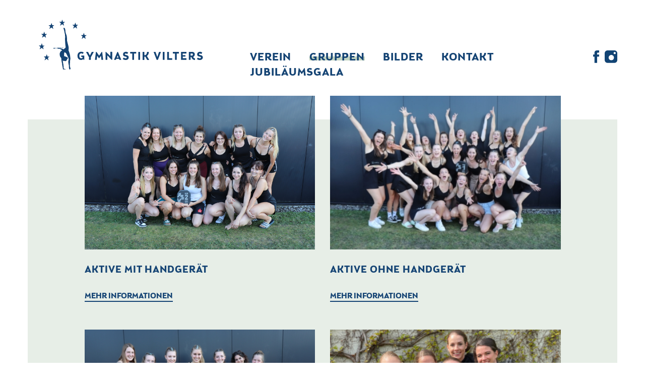

--- FILE ---
content_type: text/css
request_url: https://www.gymnastikvilters.ch/wp-content/themes/gymnastik/MyFontsWebfontsKit.css
body_size: 552
content:
/**
 * @license
 * MyFonts Webfont Build ID 3651389, 2018-10-05T09:57:15-0400
 * 
 * The fonts listed in this notice are subject to the End User License
 * Agreement(s) entered into by the website owner. All other parties are 
 * explicitly restricted from using the Licensed Webfonts(s).
 * 
 * You may obtain a valid license at the URLs below.
 * 
 * Webfont: BrooklynSamuelsFive-Bold by Samuelstype
 * URL: https://www.myfonts.com/fonts/samuelstype/brooklyn-samuels/bold/
 * Copyright: Copyright (c) 2014 by Hans Samuelson / Samuelstype. All rights reserved.
 * Licensed pageviews: 20,000
 * 
 * Webfont: Korolev-Bold by Device
 * URL: https://www.myfonts.com/fonts/device/korolev/bold/
 * Copyright: Copyright (c) 2010 by Rian Hughes. All rights reserved.
 * Licensed pageviews: 10,000
 * 
 * Webfont: Korolev-Light by Device
 * URL: https://www.myfonts.com/fonts/device/korolev/light/
 * Copyright: Copyright (c) 2010 by Rian Hughes. All rights reserved.
 * Licensed pageviews: 10,000
 * 
 * 
 * License: https://www.myfonts.com/viewlicense?type=web&buildid=3651389
 * 
 * © 2018 MyFonts Inc
*/


/* @import must be at top of file, otherwise CSS will not work */
@import url("//hello.myfonts.net/count/37b73d");

  
@font-face {font-family: 'BrooklynSamuelsFive-Bold';src: url('webfonts/37B73D_0_0.eot');src: url('webfonts/37B73D_0_0.eot?#iefix') format('embedded-opentype'),url('webfonts/37B73D_0_0.woff2') format('woff2'),url('webfonts/37B73D_0_0.woff') format('woff'),url('webfonts/37B73D_0_0.ttf') format('truetype');}
 
  
@font-face {font-family: 'Korolev-Bold';src: url('webfonts/37B73D_1_0.eot');src: url('webfonts/37B73D_1_0.eot?#iefix') format('embedded-opentype'),url('webfonts/37B73D_1_0.woff2') format('woff2'),url('webfonts/37B73D_1_0.woff') format('woff'),url('webfonts/37B73D_1_0.ttf') format('truetype');}
 
  
@font-face {font-family: 'Korolev-Light';src: url('webfonts/37B73D_2_0.eot');src: url('webfonts/37B73D_2_0.eot?#iefix') format('embedded-opentype'),url('webfonts/37B73D_2_0.woff2') format('woff2'),url('webfonts/37B73D_2_0.woff') format('woff'),url('webfonts/37B73D_2_0.ttf') format('truetype');}
 

--- FILE ---
content_type: text/css
request_url: https://www.gymnastikvilters.ch/wp-content/themes/gymnastik/style.css?ver=6.9
body_size: 6911
content:
/*!
Theme Name: Gymnastik Vilters
Theme URI: http://www.gymnastikvilters.ch/
Author: Lapala web solutions
Author URI: http://www.lapala.ch/
Description: Description
Version: 1.0.0
License: GNU General Public License v2 or later
License URI: LICENSE
Text Domain: gymnastik
Tags: custom-background, custom-logo, custom-menu, featured-images, threaded-comments, translation-ready

This theme, like WordPress, is licensed under the GPL.
Use it to make something cool, have fun, and share what you've learned with others.

gymnastik is based on Underscores https://underscores.me/, (C) 2012-2017 Automattic, Inc.
Underscores is distributed under the terms of the GNU GPL v2 or later.

Normalizing styles have been helped along thanks to the fine work of
Nicolas Gallagher and Jonathan Neal https://necolas.github.io/normalize.css/
*/
/*--------------------------------------------------------------
>>> TABLE OF CONTENTS:
----------------------------------------------------------------
# Normalize
# Typography
# Elements
# Forms
# Navigation
	## Links
	## Menus
# Accessibility
# Alignments
# Clearings
# Widgets
# Content
	## Posts and pages
	## Comments
# Infinite scroll
# Media
	## Captions
	## Galleries
--------------------------------------------------------------*/
.BrooklynSamuelsFive-Bold { 
	font-family: BrooklynSamuelsFive-Bold;
	font-weight: normal;
	font-style: normal;
}
.Korolev-Bold { 
	font-family: Korolev-Bold;
	font-weight: normal;
	font-style: normal;
}
.Korolev-Light { 
	font-family: Korolev-Light;
	font-weight: normal;
	font-style: normal;
}
/*--------------------------------------------------------------
# Normalize
--------------------------------------------------------------*/
/* normalize.css v8.0.0 | MIT License | github.com/necolas/normalize.css */

/* Document
	 ========================================================================== */

/**
 * 1. Correct the line height in all browsers.
 * 2. Prevent adjustments of font size after orientation changes in iOS.
 */

html {
	line-height: 1.15; /* 1 */
	-webkit-text-size-adjust: 100%; /* 2 */
}

/* Sections
	 ========================================================================== */

/**
 * Remove the margin in all browsers.
 */

body {
	margin: 0;
}

/**
 * Correct the font size and margin on `h1` elements within `section` and
 * `article` contexts in Chrome, Firefox, and Safari.
 */

h1 {
	font-size: 2em;
	margin: 0.67em 0;
}

/* Grouping content
	 ========================================================================== */

/**
 * 1. Add the correct box sizing in Firefox.
 * 2. Show the overflow in Edge and IE.
 */

hr {
	box-sizing: content-box; /* 1 */
	height: 0; /* 1 */
	overflow: visible; /* 2 */
}

/**
 * 1. Correct the inheritance and scaling of font size in all browsers.
 * 2. Correct the odd `em` font sizing in all browsers.
 */

pre {
	font-family: monospace, monospace; /* 1 */
	font-size: 1em; /* 2 */
}

/* Text-level semantics
	 ========================================================================== */

/**
 * Remove the gray background on active links in IE 10.
 */

a {
	background-color: transparent;
}

/**
 * 1. Remove the bottom border in Chrome 57-
 * 2. Add the correct text decoration in Chrome, Edge, IE, Opera, and Safari.
 */

abbr[title] {
	border-bottom: none; /* 1 */
	text-decoration: underline; /* 2 */
	text-decoration: underline dotted; /* 2 */
}

/**
 * Add the correct font weight in Chrome, Edge, and Safari.
 */

b,
strong {
	font-family: Korolev-Bold;
	font-weight: normal;
	font-style: normal;
}

/**
 * 1. Correct the inheritance and scaling of font size in all browsers.
 * 2. Correct the odd `em` font sizing in all browsers.
 */

code,
kbd,
samp {
	font-family: monospace, monospace; /* 1 */
	font-size: 1em; /* 2 */
}

/**
 * Add the correct font size in all browsers.
 */

small {
	font-size: 80%;
}

/**
 * Prevent `sub` and `sup` elements from affecting the line height in
 * all browsers.
 */

sub,
sup {
	font-size: 75%;
	line-height: 0;
	position: relative;
	vertical-align: baseline;
}

sub {
	bottom: -0.25em;
}

sup {
	top: -0.5em;
}

/* Embedded content
	 ========================================================================== */

/**
 * Remove the border on images inside links in IE 10.
 */

img {
	border-style: none;
}

/* Forms
	 ========================================================================== */

/**
 * 1. Change the font styles in all browsers.
 * 2. Remove the margin in Firefox and Safari.
 */

button,
input,
optgroup,
select,
textarea {
	font-family: inherit; /* 1 */
	font-size: 100%; /* 1 */
	line-height: 1.15; /* 1 */
	margin: 0; /* 2 */
}

/**
 * Show the overflow in IE.
 * 1. Show the overflow in Edge.
 */

button,
input { /* 1 */
	overflow: visible;
}

/**
 * Remove the inheritance of text transform in Edge, Firefox, and IE.
 * 1. Remove the inheritance of text transform in Firefox.
 */

button,
select { /* 1 */
	text-transform: none;
}

/**
 * Correct the inability to style clickable types in iOS and Safari.
 */

button,
[type="button"],
[type="reset"],
[type="submit"] {
	-webkit-appearance: button;
}

/**
 * Remove the inner border and padding in Firefox.
 */

button::-moz-focus-inner,
[type="button"]::-moz-focus-inner,
[type="reset"]::-moz-focus-inner,
[type="submit"]::-moz-focus-inner {
	border-style: none;
	padding: 0;
}

/**
 * Restore the focus styles unset by the previous rule.
 */

button:-moz-focusring,
[type="button"]:-moz-focusring,
[type="reset"]:-moz-focusring,
[type="submit"]:-moz-focusring {
	outline: 1px dotted ButtonText;
}

/**
 * Correct the padding in Firefox.
 */

fieldset {
	padding: 0.35em 0.75em 0.625em;
}

/**
 * 1. Correct the text wrapping in Edge and IE.
 * 2. Correct the color inheritance from `fieldset` elements in IE.
 * 3. Remove the padding so developers are not caught out when they zero out
 *		`fieldset` elements in all browsers.
 */

legend {
	box-sizing: border-box; /* 1 */
	color: inherit; /* 2 */
	display: table; /* 1 */
	max-width: 100%; /* 1 */
	padding: 0; /* 3 */
	white-space: normal; /* 1 */
}

/**
 * Add the correct vertical alignment in Chrome, Firefox, and Opera.
 */

progress {
	vertical-align: baseline;
}

/**
 * Remove the default vertical scrollbar in IE 10+.
 */

textarea {
	overflow: auto;
}

/**
 * 1. Add the correct box sizing in IE 10.
 * 2. Remove the padding in IE 10.
 */

[type="checkbox"],
[type="radio"] {
	box-sizing: border-box; /* 1 */
	padding: 0; /* 2 */
}

/**
 * Correct the cursor style of increment and decrement buttons in Chrome.
 */

[type="number"]::-webkit-inner-spin-button,
[type="number"]::-webkit-outer-spin-button {
	height: auto;
}

/**
 * 1. Correct the odd appearance in Chrome and Safari.
 * 2. Correct the outline style in Safari.
 */

[type="search"] {
	-webkit-appearance: textfield; /* 1 */
	outline-offset: -2px; /* 2 */
}

/**
 * Remove the inner padding in Chrome and Safari on macOS.
 */

[type="search"]::-webkit-search-decoration {
	-webkit-appearance: none;
}

/**
 * 1. Correct the inability to style clickable types in iOS and Safari.
 * 2. Change font properties to `inherit` in Safari.
 */

::-webkit-file-upload-button {
	-webkit-appearance: button; /* 1 */
	font: inherit; /* 2 */
}

/* Interactive
	 ========================================================================== */

/*
 * Add the correct display in Edge, IE 10+, and Firefox.
 */

details {
	display: block;
}

/*
 * Add the correct display in all browsers.
 */

summary {
	display: list-item;
}

/* Misc
	 ========================================================================== */

/**
 * Add the correct display in IE 10+.
 */

template {
	display: none;
}

/**
 * Add the correct display in IE 10.
 */

[hidden] {
	display: none;
}

/*--------------------------------------------------------------
# Typography
--------------------------------------------------------------*/
body,
button,
input,
select,
optgroup,
textarea {
	color: #154474;
	font-family: Korolev-Light;
	font-weight: normal;
	font-style: normal;
	font-size: 16px;
	line-height: 1.4;
}

h1, h2, h3, h4, h5, h6 {
	clear: both;
	position: relative;
	font-family: BrooklynSamuelsFive-Bold;
	font-weight: normal;
	font-style: normal;
}

h1 {
    font-family: 'Galada', cursive !important;
    font-size: 52px !important;
    letter-spacing: 1px !important;
}
.center-title, .entry-header {
    text-align: center;
}
h2 {
    text-transform: uppercase;
    font-size: 28px;
	letter-spacing: 1px;
    margin-top: 40px;
    margin-bottom: 40px;
}
.home h2, h2.entry-title {
    display: inline-block;
    padding: 0 10px;
}
.home h2:after, h2.entry-title:after {
    content: '';
    height: 8px;
    width: 100%;
    position: absolute;
    background-color: #92bcda;
    left: 0;
    bottom: 5px;
    z-index: -1;
	transition: all 0.5s ease;
}
.page-id-14 h2.entry-title:after {
    background-color: #e3b9d0;
}

h3 {
    text-transform: uppercase;
    font-size: 20px;
	letter-spacing: 1px;
    margin-top: 15px;
    margin-bottom: 15px;
}
.gruppen-grid h3 {
    margin-top: 30px;
    margin-bottom: 30px;
}
.rangliste h3 {
    font-size: 16px;
}

p {
	margin-bottom: 1.5em;
}

dfn, cite, em, i {
	font-style: italic;
}

blockquote {
	margin: 0 1.5em;
}

address {
	margin: 0 0 1.5em;
}

pre {
	background: #eee;
	font-family: "Courier 10 Pitch", Courier, monospace;
	font-size: 15px;
	font-size: 0.9375rem;
	line-height: 1.6;
	margin-bottom: 1.6em;
	max-width: 100%;
	overflow: auto;
	padding: 1.6em;
}

code, kbd, tt, var {
	font-family: Monaco, Consolas, "Andale Mono", "DejaVu Sans Mono", monospace;
	font-size: 15px;
	font-size: 0.9375rem;
}

abbr, acronym {
	border-bottom: 1px dotted #666;
	cursor: help;
}

mark, ins {
	background: #fff9c0;
	text-decoration: none;
}

big {
	font-size: 125%;
}

/*--------------------------------------------------------------
# Elements
--------------------------------------------------------------*/
html {
	box-sizing: border-box;
}

*,
*:before,
*:after {
	/* Inherit box-sizing to make it easier to change the property for components that leverage other behavior; see https://css-tricks.com/inheriting-box-sizing-probably-slightly-better-best-practice/ */
	box-sizing: inherit;
}

body {
	background: #fff;
	/* Fallback for when there is no custom background color defined. */
    overflow-x: hidden;
}

hr {
	background-color: #ccc;
	border: 0;
	height: 1px;
	margin-bottom: 1.5em;
}

ul, ol {
	margin: 0 0 1.5em 3em;
}

ul {
	list-style: disc;
}

ol {
	list-style: decimal;
}

li > ul,
li > ol {
	margin-bottom: 0;
	margin-left: 1.5em;
}

dt {
	font-weight: bold;
}

dd {
	margin: 0 1.5em 1.5em;
}

img {
	height: auto;
	/* Make sure images are scaled correctly. */
	max-width: 100%;
	/* Adhere to container width. */
}

figure {
	margin: 1em 0;
	/* Extra wide images within figure tags don't overflow the content area. */
}

table {
	margin: 0 0 1.5em;
	width: 100%;
}

td, th {
    padding: 3px 20px 3px 0;
    width: 33%;
	text-align: left;
}

/*--------------------------------------------------------------
# Forms
--------------------------------------------------------------*/
form.wpcf7-form {
    text-align: center;
	margin-top: 50px;
}
.wpcf7-spinner {
    position: absolute;
}

button,
input[type="button"],
input[type="reset"],
input[type="submit"] {
    text-align: center;
	color: #154474;
    display: inline-block;
    position: relative;
	font-family: BrooklynSamuelsFive-Bold;
    font-weight: normal;
    font-style: normal;
    text-transform: uppercase;
	font-size: 16px;
    background: none;
    border: none;
    border: 1px solid;
    padding: 10px 20px;
    border-radius: 0;
}

button:hover,
input[type="button"]:hover,
input[type="reset"]:hover,
input[type="submit"]:hover {
    background: #154474;
	color: #ffffff;
	outline: none;
}

button:active, button:focus,
input[type="button"]:active,
input[type="button"]:focus,
input[type="reset"]:active,
input[type="reset"]:focus,
input[type="submit"]:active,
input[type="submit"]:focus {
    background: #154474;
	color: #ffffff;
	outline: none;
}

input[type="text"],
input[type="email"],
input[type="url"],
input[type="password"],
input[type="search"],
input[type="number"],
input[type="tel"],
input[type="range"],
input[type="date"],
input[type="month"],
input[type="week"],
input[type="time"],
input[type="datetime"],
input[type="datetime-local"],
input[type="color"],
textarea {
    text-align: center;
	color: #000;
	border: none;
	border-bottom: 1px solid #000;
	padding: 3px;
	background: transparent;
    border-radius: 0;
}

input[type="text"]:focus,
input[type="email"]:focus,
input[type="url"]:focus,
input[type="password"]:focus,
input[type="search"]:focus,
input[type="number"]:focus,
input[type="tel"]:focus,
input[type="range"]:focus,
input[type="date"]:focus,
input[type="month"]:focus,
input[type="week"]:focus,
input[type="time"]:focus,
input[type="datetime"]:focus,
input[type="datetime-local"]:focus,
input[type="color"]:focus,
textarea:focus {
	color: #111;
	outline: none;
}

select {
	border: 1px solid #ccc;
}

textarea {
	width: 100%;
}

/*--------------------------------------------------------------
# Navigation
--------------------------------------------------------------*/
/*--------------------------------------------------------------
## Links
--------------------------------------------------------------*/
a {
	color: #154474;
}
.entry-content a,
.gruppe-box .readmore a {
    color: #154474;
    display: inline-block;
    position: relative;
}
.entry-content a::before,
.gruppe-box .readmore a::before {
    display: inline-block;
    z-index: -1;
    content: "";
    position: absolute;
    bottom: 0px;
    left: 0;
    height: 2px;
    width: 100%;
    background: #154474;
    -webkit-transition: all .25s cubic-bezier(.77, 0, .175, 1);
    -moz-transition: all .25s cubic-bezier(.77, 0, .175, 1);
    -ms-transition: all .25s cubic-bezier(.77, 0, .175, 1);
    -o-transition: all .25s cubic-bezier(.77, 0, .175, 1);
    transition: all .25s cubic-bezier(.77, 0, .175, 1);
}
.entry-content a:hover::before,
.gruppe-box .readmore a:hover::before {
    height: 10px;
    -webkit-transition: all .25s cubic-bezier(.77, 0, .175, 1);
    -moz-transition: all .25s cubic-bezier(.77, 0, .175, 1);
    -ms-transition: all .25s cubic-bezier(.77, 0, .175, 1);
    -o-transition: all .25s cubic-bezier(.77, 0, .175, 1);
    transition: all .25s cubic-bezier(.77, 0, .175, 1);
    background: #92bcda;
}
.gruppe-box a,
.logo-box a{
    display: block;
    position: initial;
}

.gruppe-box a::before,
.logo-box a::before,
.post h3 a::before {
    display: none;
}
a:visited {
	color: #154474;
}

a:hover, a:focus, a:active {
	color: #154474;
	text-decoration: none;
	border: none;
}

a:focus {
	outline: thin dotted;
}

a:hover, a:active {
	outline: 0;
}


/*--------------------------------------------------------------
## Menus
--------------------------------------------------------------*/
.main-navigation, .socialicons {
    display: block;
    margin-top: 70px;
}

.socialicons {
	padding: 0;
}

.socialicons a {
    width: 25px;
    height: 25px;
    display: inline-block;
    background-size: 100%;
    background-position: 0px 0px;
}

.facebook {
	background-image: url(images/facebook.png);
}
a.facebook:hover {
    background-position: 0px 25px;
}
.instagram {
	background-image: url(images/instagram.png);
}
a.instagram:hover {
    background-position: 0px 25px;
}


.main-navigation ul {
	list-style: none;
	margin: 0;
	padding-left: 0;
    float: right;
}
.main-navigation ul ul {
    float: left;
    position: absolute;
    top: 100%;
    left: -999em;
    z-index: 99999;
    padding: 20px 0;
    margin-left: -15px;
    background: #fff;
}

.main-navigation ul ul ul {
	left: -999em;
	top: 0;
}

.main-navigation ul ul li:hover > ul,
.main-navigation ul ul li.focus > ul {
	left: 100%;
}

.main-navigation ul ul a {
    width: 180px;
    margin: 0;
    text-align: center;
    font-size: 14px;
    padding: 3px 0;
    line-height: 24px;
}

.main-navigation ul li:hover > ul,
.main-navigation ul li.focus > ul {
	left: auto;
}

.main-navigation li {
	float: left;
	position: relative;
}

.main-navigation a {
	font-family: BrooklynSamuelsFive-Bold;
	font-weight: normal;
	font-style: normal;
	letter-spacing: 1px;
	font-size: 22px;
    display: block;
    text-decoration: none;
    text-transform: uppercase;
    margin-left: 36px;
    position: relative;
    z-index: 2;
}
.main-navigation span {
    position: relative;
}
.main-navigation span:after {
    content: '';
    height: 0px;
    width: 100%;
    position: absolute;
    background-color: #92bcda;
    left: 0;
    bottom: 6px;
    z-index: -1;
	transition: all 0.5s ease;
}

.main-navigation .blau span:after {
    background-color: #92bcda;
}
.main-navigation .gruen span:after {
    background-color: #c4d5c2;
}
.main-navigation .haut span:after {
    background-color: #e3d5c2;
}
.main-navigation .rot span:after {
    background-color: #e3b9d0;
}
.main-navigation ul ul a span:after {
    bottom: 4px;
}
.main-navigation li:hover > a span:after,
.main-navigation .current-menu-item > a span:after,
.main-navigation .current_page_parent > a span:after,
.single-gruppe li#menu-item-32 > a span:after {
    height: 8px;
}
.main-navigation ul ul li:hover > a span:after,
.main-navigation ul ul .current-menu-item > a span:after {
    height: 4px;
}

/* Mobile Nav */
.main-navigation.active .menu-menu-1-container {
    top: 10%;
    position: relative;
    height: 80vh;
    overflow-y: scroll;
}
.main-navigation.active {
    visibility: visible;
    opacity: 1;
    z-index: 8;
    position: fixed;
    width: 100%;
    height: 100vh;
    background: #fff;
    padding: 20px;
    top: 0;
    left: 0;
}
.main-navigation.active ul {
    float: none;
}
.main-navigation.active li {
    float: none;
    margin: 20px 0;
    text-align: center;
}
.main-navigation.active ul ul {
    left: 0;
    position: relative;
    width: 100%;
    margin-left: 0;
    padding: 0px;
}
.main-navigation.active ul ul li {
    margin: 10px 0;
}
.main-navigation.active a {
	margin-left: 0px;
}
.main-navigation.active ul ul a {
    width: 100%;
}

.toggle-nav {
    display:none;
}

.toggle-nav {
    width: 60px;
    height: 40px;
    float: right;
    cursor: pointer;
    position: relative;
    top: 0;
    right: 5px;
    padding: 10px;
    margin-left: 50px;
    z-index: 9;
}
.toggle-nav span, .toggle-nav span:before, .toggle-nav span:after {
  cursor: pointer;
  border-radius: 1px;
  height: 5px;
  width: 35px;
  background: #154474;
  position: absolute;
  display: block;
  content: '';
}
.toggle-nav span:before {
  top: -10px;
}
.toggle-nav span:after {
  bottom: -10px; 
}
.toggle-nav span, .toggle-nav span:before, .toggle-nav span:after {
  transition: all 500ms ease-in-out;
}
.toggle-nav.active span {
  background-color: transparent;
}
.toggle-nav.active span:before, .toggle-nav.active span:after {
  top: 0;
}
.toggle-nav.active span:before {
  transform: rotate(45deg);
}
.toggle-nav.active span:after {
  transform: rotate(-45deg);
}


/*--------------------------------------------------------------
# Accessibility
--------------------------------------------------------------*/
/* Text meant only for screen readers. */
.screen-reader-text {
	border: 0;
	clip: rect(1px, 1px, 1px, 1px);
	clip-path: inset(50%);
	height: 1px;
	margin: -1px;
	overflow: hidden;
	padding: 0;
	position: absolute !important;
	width: 1px;
	word-wrap: normal !important; /* Many screen reader and browser combinations announce broken words as they would appear visually. */
}

.screen-reader-text:focus {
	background-color: #f1f1f1;
	border-radius: 3px;
	box-shadow: 0 0 2px 2px rgba(0, 0, 0, 0.6);
	clip: auto !important;
	clip-path: none;
	color: #21759b;
	display: block;
	font-size: 14px;
	font-size: 0.875rem;
	font-weight: bold;
	height: auto;
	left: 5px;
	line-height: normal;
	padding: 15px 23px 14px;
	text-decoration: none;
	top: 5px;
	width: auto;
	z-index: 100000;
	/* Above WP toolbar. */
}

/* Do not show the outline on the skip link target. */
#content[tabindex="-1"]:focus {
	outline: 0;
}

/*--------------------------------------------------------------
# Alignments
--------------------------------------------------------------*/
.alignleft {
	display: inline;
	float: left;
	margin-right: 1.5em;
}

.alignright {
	display: inline;
	float: right;
	margin-left: 1.5em;
}

.aligncenter {
	clear: both;
	display: block;
	margin-left: auto;
	margin-right: auto;
}

/*--------------------------------------------------------------
# Clearings
--------------------------------------------------------------*/
.clear:before,
.clear:after,
.entry-content:before,
.entry-content:after,
.comment-content:before,
.comment-content:after,
.site-header:before,
.site-header:after,
.site-content:before,
.site-content:after,
.site-footer:before,
.site-footer:after {
	content: "";
	display: table;
	table-layout: fixed;
}

.clear:after,
.entry-content:after,
.comment-content:after,
.site-header:after,
.site-content:after,
.site-footer:after {
	clear: both;
}

/*--------------------------------------------------------------
# Widgets
--------------------------------------------------------------*/
.widget {
	margin: 0 0 1.5em;
	/* Make sure select elements fit in widgets. */
}

.widget select {
	max-width: 100%;
}

/*--------------------------------------------------------------
# Content
--------------------------------------------------------------*/
header#masthead {
	position: relative;
    margin-top: 30px;
    margin-bottom: 30px;
}
.site-branding img {
    max-width: 340px;
}

div#bgfield {
    height: 75vh;
	min-height: 300px;
    position: absolute;
    background: rgba(145,187,217, 0.4);
    left: 50%;
    top: 33vh;
	transform: translateX(-50%);
    z-index: -1;
    transition: 0s linear;
    transition-property: background-position;
}
.page-id-10 #bgfield, 
.single-gruppe #bgfield {
    background: rgba(196,213,194, 0.4);
}
.page-id-12 #bgfield, 
.single-bildergalerie #bgfield {
    background: rgba(227,213,194, 0.4);
}
.page-id-14 #bgfield {
    background: rgba(227,185,208, 0.4);
}






.bg-fullwidth {
	position: relative;
}
.bg-fullwidth:after {
    content: '';
    position: absolute;
    width: 122%;
    height: 107%;
    left: -11%;
    top: 0;
    display: inline-block;
    z-index: -10;
}
.bg-blue:after {
    background-color: rgba(145,187,217, 0.4);
}



footer#colophon {
    background-color: #fff;
    margin-top: 60px;
}
.site-info {
    background-color: rgba(145,187,217, 0.4);
    padding: 30px 0;
}
footer .row {
	margin-left: 0;
	margin-right: 0;
}
footer .logo {
    max-width: 250px;
}
p.credits {
    text-align: center;
    font-size: 10px;
    font-weight: 600;
    text-transform: uppercase;
    margin: 50px 0 0;
}
footer b, footer strong, footer p, footer a, .event-wrap, .event-wrap a {
	font-family: BrooklynSamuelsFive-Bold !important;
	font-weight: normal !important;
	font-style: normal !important;
}
.footer-box img {
    max-height: 72px;
}
/*--------------------------------------------------------------
## Posts and pages
--------------------------------------------------------------*/
.sticky {
	display: block;
}
header.entry-header {
    position: relative;    
	margin-bottom: 60px;
}
h1.entry-title {
    position: absolute;
    z-index: 10;
    color: #ffffff;
    left: 50%;
    top: 50%;
    transform: translate(-50%, -50%);
    text-align: center;
    width: 43%;
	margin: 0;
}
header.entry-header:after {
    position: absolute;
    width: 100%;
    height: 100%;
    z-index: 5;
    top: 0;
    left: 0;
    content: '';
}
.carousel-control, .carousel-control:visited {
    z-index: 10;
	background: none !important;
	color: #fff !important;
	border: none !important;
	text-shadow: none !important;
	opacity: 1 !important;
}
.carousel-control:hover {
    color: #fff;
    text-decoration: none;
    filter: alpha(opacity=90);
    outline: 0;
    opacity: .8 !important;
	background: none;
}
.carousel-control span.tparrows.uranus {
    background: transparent !important;
    top: 50%;
    margin-top: -20px;
}
span.tp-rightarrow.tparrows.uranus {
    right: 30px;
}
span.tp-leftarrow.tparrows.uranus {
    right: auto;
    left: 10px;
}
.home .post.category-allgemein {
    margin-bottom: 30px;
    min-height: 500px;
}
.news-wrap {
    margin-bottom: 20px;
}
.hentry {
	margin: 0;
}
.hentry > a {
    width: 100%;
}

.updated:not(.published) {
	display: none;
}

.page-content,
.entry-content,
.entry-summary {
	margin: 0;
}

.page-links {
	clear: both;
	margin: 0 0 1.5em;
}

/*--------------------------------------------------------------
## Comments
--------------------------------------------------------------*/
.comment-content a {
	word-wrap: break-word;
}

.bypostauthor {
	display: block;
}

/*--------------------------------------------------------------
# Infinite scroll
--------------------------------------------------------------*/
/* Globally hidden elements when Infinite Scroll is supported and in use. */
.infinite-scroll .posts-navigation,
.infinite-scroll.neverending .site-footer {
	/* Theme Footer (when set to scrolling) */
	display: none;
}

/* When Infinite Scroll has reached its end we need to re-display elements that were hidden (via .neverending) before. */
.infinity-end.neverending .site-footer {
	display: block;
}

/*--------------------------------------------------------------
# Media
--------------------------------------------------------------*/
.page-content .wp-smiley,
.entry-content .wp-smiley,
.comment-content .wp-smiley {
	border: none;
	margin-bottom: 0;
	margin-top: 0;
	padding: 0;
}

/* Make sure embeds and iframes fit their containers. */
embed,
iframe,
object {
	max-width: 100%;
    border: none;
}

/* Make sure logo link wraps around logo image. */
.custom-logo-link {
	display: inline-block;
}

/*--------------------------------------------------------------
## Captions
--------------------------------------------------------------*/
.wp-caption {
	margin-bottom: 1.5em;
	max-width: 100%;
}

.wp-caption img[class*="wp-image-"] {
	display: block;
	margin-left: auto;
	margin-right: auto;
}

.wp-caption .wp-caption-text {
	margin: 0.8075em 0;
}

.wp-caption-text {
	text-align: center;
}

/*--------------------------------------------------------------
## Galleries
--------------------------------------------------------------*/
.gallery {
	margin-bottom: 1.5em;
}

.gallery-item {
	display: inline-block;
	text-align: center;
	vertical-align: top;
	width: 100%;
}

.gallery-columns-2 .gallery-item {
	max-width: 50%;
}

.gallery-columns-3 .gallery-item {
	max-width: 33.33%;
}

.gallery-columns-4 .gallery-item {
	max-width: 25%;
}

.gallery-columns-5 .gallery-item {
	max-width: 20%;
}

.gallery-columns-6 .gallery-item {
	max-width: 16.66%;
}

.gallery-columns-7 .gallery-item {
	max-width: 14.28%;
}

.gallery-columns-8 .gallery-item {
	max-width: 12.5%;
}

.gallery-columns-9 .gallery-item {
	max-width: 11.11%;
}

.gallery-caption {
	display: block;
}


/* News */
.news-img {
    position: relative;
}
.news-img img{
    width: 100%;
}
.kurztitel {
    position: absolute;
    top: 50%;
    left: 50%;
    transform: translate(-50%,-50%);
	font-family: 'Galada', cursive;
	letter-spacing: 1px;
	color: #fff;
	font-size: 36px;
	text-align: center;
    width: 80%;
}
p.readmore {
	font-family: BrooklynSamuelsFive-Bold;
	font-weight: normal;
	font-style: normal;
    text-transform: uppercase;
    margin: 15px 0;
}


.gruppe-box {
    margin-bottom: 40px;
}
.news-img:after {
    content: '';
    width: 100%;
    height: 100%;
    position: absolute;
    top: 0;
    left: 0;
    background: rgba(146, 188, 218, 0.3);
    z-index: 2;
    visibility: hidden;
    opacity: 0;
}
.gruppe-box:hover .news-img:after,
.home .post.category-allgemein:hover .news-img:after  {
    opacity: 1;
    visibility: visible;
}
.gruppen-grid .kurztitel {
    font-size: 48px;
    z-index: 7;
}
/* Termine */
.event-wrap {
    font-weight: 600;
    text-transform: uppercase;
}
.event {
    float: left;
    width: 100%;
    padding: 15px 0;
    border-bottom: 2px solid #93a4bd;
}
.center-title + .event {
    border-top: 2px solid #93a4bd;
}
.event-datum {
    float: left;
    width: 6%;
    margin-right: 60px;
    min-width: 60px;
}

.event-titel {
    float: left;
    width: 60%;
    word-break: break-word;
}
.event-link {
    float: right;
    width: 20%;
    text-align: right;
}



.linkall {
    text-align: center;
    margin: 30px 0 50px;
}


/* Sponsoren */
p.kat-heading {
    text-transform: uppercase;
    font-weight: 600;
}

.logo-box {
    text-align: center;
    width: 100%;
    height: 160px;
    position: relative;
    padding: 10px;
    background-color: #ffffff;
    margin-bottom: 20px !important;
}

.logo-box img {
    max-width: 80%;
    max-height: 80%;
    height: auto;
    width: auto;
    position: absolute;
    top: 50%;
    left: 50%;
    transform: translate(-50%, -50%);
}
.logo-box a:hover {
    opacity: .8;
}

/* Slider */
.rev_slider_wrapper {
    margin-bottom: 60px !important;
}
.tparrows:before {
    width: 58px !important;
    height: 58px !important;
    line-height: 58px !important;
    font-size: 66px !important;
}


.tp-caption.slidelink a span {
	font-family: 'Galada', cursive;
	font-size: 52px;
	letter-spacing: 1px;
	text-align: center;
}


.page-id-16 .entry-content {
    text-align: center;
}

.entry-content .rev_slider a:before, .rev_slider a:before {
	display: none;
}


/* Gruppe Single */
article.gruppe .entry-content,
article.post .entry-content {
    max-width: 800px;
    margin-left: auto;
    margin-right: auto;
}
.carousel-inner img {
    width: 100%;
}




/*--------------------------------------------------------------
## Ranglisten Archiv
--------------------------------------------------------------*/
.page-template-page-ranglisten #content ul {
    margin: 0;
	list-style-image: url('images/pdf.gif');
}

.accord-content { display: none; }

.accordion {
}

.accord-header {
  padding: 10px;
  cursor: pointer;
    border-top: 2px solid #154474;
}

.accord-header:hover {
  font-weight: bold;
}

.accord-content {
    padding: 10px;
}



@media (min-width: 1400px) {
	.container {width: 1370px;	}
}

@media (max-width: 992px) {
	.container { width: 100%; }
	.main-navigation {visibility: hidden; opacity: 0; z-index: -99; position: absolute;}
	.main-navigation, .socialicons {margin-top: 0px;}
	.socialicons { right: 100px; position: absolute;}
	.footer-box { text-align: center !important; margin: 20px 0;}
	.toggle-nav { display:block;}
	.bg-fullwidth:after { width: calc(100% + 30px); left: -15px;}
}

@media (max-width: 500px) {
	h1.entry-title { font-size: 28px;}
	.event-link { float: left; width: 100%; text-align: left; margin-top: 20px;}
	.event-datum { width: 40%; margin-right: 0px;}
	.carousel-control .tparrows:before { font-size: 30px !important;}
}

--- FILE ---
content_type: image/svg+xml
request_url: https://www.gymnastikvilters.ch/wp-content/themes/gymnastik/images/gymnastik-vilters-logo.svg
body_size: 3135
content:
<?xml version="1.0" encoding="utf-8"?>
<!-- Generator: Adobe Illustrator 22.1.0, SVG Export Plug-In . SVG Version: 6.00 Build 0)  -->
<svg version="1.1" id="Ebene_1" xmlns="http://www.w3.org/2000/svg" xmlns:xlink="http://www.w3.org/1999/xlink" x="0px" y="0px"
	 viewBox="0 0 380 126" style="enable-background:new 0 0 380 126;" xml:space="preserve">
<style type="text/css">
	.st0{fill:#154474;}
</style>
<title>Zeichenfläche 1</title>
<path class="st0" d="M93.7,89.2c-0.2-4.4,3.2-8.2,7.6-8.4c0.3,0,0.5,0,0.8,0c1.8,0,3.6,0.6,5,1.6c0.2,0.1,0.3,0.4,0.1,0.6
	c0,0,0,0,0,0l-1.8,2.4c-0.2,0.2-0.4,0.2-0.6,0c0,0,0,0,0,0c-0.8-0.6-1.7-1-2.7-1c-2.6,0-4.3,1.9-4.3,4.7v1.6c0,2.9,1.6,4.6,4.2,4.6
	c0.9,0,1.8-0.3,2.6-0.8c0.2-0.1,0.3-0.3,0.3-0.6v-1.3c0-0.2-0.1-0.3-0.3-0.3h-2.2c-0.2,0-0.4-0.2-0.5-0.4c0,0,0,0,0,0v-2.1
	c0-0.2,0.2-0.4,0.4-0.4c0,0,0,0,0,0h6.1c0.2,0,0.4,0.2,0.4,0.4c0,0,0,0,0,0v8.4c0,0.2-0.2,0.4-0.4,0.4c0,0,0,0,0,0H108
	c-0.2,0-0.4-0.1-0.5-0.2l-1.1-1.1c-0.1-0.1-0.3-0.1-0.4,0c0,0,0,0,0,0c-1.3,1.1-2.9,1.7-4.6,1.6c-4.5,0-7.7-3.4-7.7-8.3L93.7,89.2z"
	/>
<path class="st0" d="M119.2,93.5c0-0.2,0-0.3-0.1-0.5l-6.3-11.3c-0.1-0.2,0-0.4,0.1-0.5c0.1,0,0.1-0.1,0.2-0.1h3.5
	c0.2,0,0.4,0.1,0.5,0.3l3.9,7.4c0,0.1,0.1,0.1,0.2,0.1l0,0c0.1,0,0.1,0,0.1-0.1l3.9-7.4c0.1-0.2,0.3-0.3,0.5-0.3h3.5
	c0.2,0,0.4,0.1,0.4,0.4c0,0.1,0,0.1-0.1,0.2L123.3,93c-0.1,0.2-0.1,0.3-0.1,0.5v4.7c0,0.3-0.3,0.6-0.6,0.6c0,0,0,0,0,0h-2.9
	c-0.3,0-0.6-0.2-0.6-0.5c0,0,0,0,0,0L119.2,93.5z"/>
<path class="st0" d="M135.2,81.1h0.3c0.2,0,0.3,0.1,0.4,0.2l5.6,8.1c0,0,0.1,0.1,0.1,0.1c0.1,0,0.1,0,0.1-0.1l5.6-8.1
	c0.1-0.1,0.2-0.2,0.4-0.2h0.3c0.2,0,0.4,0.2,0.4,0.4l2.1,16.8c0,0.2-0.2,0.5-0.4,0.5c0,0,0,0,0,0h-3c-0.2,0-0.4-0.2-0.4-0.4
	l-0.9-8.1c0-0.1-0.1-0.2-0.2-0.2c-0.1,0-0.1,0-0.2,0.1l-3.5,4.8c-0.1,0.1-0.2,0.2-0.4,0.2c-0.1,0-0.3-0.1-0.4-0.2l-3.5-4.8
	c-0.1-0.1-0.2-0.1-0.3-0.1c-0.1,0-0.1,0.1-0.1,0.2l-0.9,8.1c0,0.2-0.2,0.4-0.4,0.4h-3c-0.2,0-0.5-0.2-0.5-0.4c0,0,0,0,0,0l2.1-16.8
	C134.9,81.3,135,81.1,135.2,81.1z"/>
<path class="st0" d="M156.2,81.1h0.4c0.1,0,0.3,0.1,0.4,0.1l9.2,9.1c0.1,0.1,0.2,0.1,0.3,0c0,0,0.1-0.1,0.1-0.1v-8.8
	c0-0.2,0.2-0.4,0.4-0.4h0h3.1c0.2,0,0.4,0.2,0.5,0.4v16.8c0,0.2-0.2,0.4-0.5,0.4h-0.4c-0.2,0-0.3-0.1-0.5-0.2l-9-9.1
	c-0.1-0.1-0.2-0.1-0.3,0c0,0-0.1,0.1-0.1,0.1v8.8c0,0.2-0.2,0.4-0.4,0.4h0h-3.1c-0.2,0-0.4-0.2-0.5-0.4V81.5
	C155.8,81.3,156,81.1,156.2,81.1z"/>
<path class="st0" d="M182.4,81.1h0.6c0.2,0,0.4,0.1,0.5,0.4l7.1,16.8c0.1,0.2,0,0.4-0.2,0.5c0,0-0.1,0-0.1,0H187
	c-0.2,0-0.5-0.1-0.5-0.4l-0.6-1.4c-0.1-0.2-0.3-0.4-0.5-0.4H180c-0.2,0-0.4,0.2-0.5,0.4l-0.6,1.4c-0.1,0.2-0.3,0.4-0.5,0.4h-3.2
	c-0.2,0-0.4-0.2-0.4-0.4c0,0,0-0.1,0-0.1l7.1-16.8C181.9,81.3,182.2,81.1,182.4,81.1z M180.9,93.4c0,0.1,0,0.2,0.1,0.3
	c0,0,0.1,0,0.1,0h3.2c0.1,0,0.2-0.1,0.2-0.2c0,0,0-0.1,0-0.1l-1.6-3.9c0-0.1-0.1-0.1-0.2-0.1c-0.1,0-0.2,0-0.2,0.1L180.9,93.4z"/>
<path class="st0" d="M205.8,82.6c0.2,0.1,0.2,0.4,0.1,0.6l-1.9,2.4c-0.1,0.2-0.4,0.2-0.6,0.1c0,0,0,0-0.1,0c-0.7-0.6-1.5-1-2.5-1
	c-1.4,0-2.1,0.5-2.1,1.5v0.1c0,1.1,1,1.5,3.5,2c3.3,0.6,5,2.2,5,5v0.1c0,3.5-2.8,5.7-6.9,5.7c-2.1-0.1-4.2-0.8-6-2
	c-0.2-0.2-0.2-0.4-0.1-0.6c0,0,0,0,0,0l1.9-2.5c0.2-0.2,0.4-0.2,0.6,0c1,0.8,2.2,1.3,3.5,1.4c2,0,2.8-0.8,2.8-1.7v-0.1
	c0-1.3-1.2-1.5-3.5-2.1c-1.8-0.4-4.8-0.9-4.8-5v-0.1c0-3.2,2.5-5.4,6.2-5.4C202.7,80.9,204.4,81.5,205.8,82.6z"/>
<path class="st0" d="M210.9,81.1h12.5c0.2,0,0.4,0.2,0.4,0.4v2.8c0,0.2-0.2,0.4-0.4,0.4h-4c-0.2,0-0.3,0.1-0.3,0.3c0,0,0,0,0,0v13.3
	c0,0.2-0.2,0.4-0.4,0.4c0,0,0,0,0,0h-3.1c-0.2,0-0.4-0.2-0.4-0.4c0,0,0,0,0,0V85c0-0.2-0.1-0.3-0.3-0.3h-4c-0.2,0-0.4-0.2-0.4-0.4
	c0,0,0,0,0,0v-2.8C210.5,81.3,210.7,81.1,210.9,81.1C210.9,81.1,210.9,81.1,210.9,81.1z"/>
<path class="st0" d="M228.8,81.1h3.2c0.2,0,0.4,0.2,0.4,0.4v16.8c0,0.2-0.2,0.4-0.4,0.4h-3.1c-0.2,0-0.4-0.2-0.4-0.4V81.5
	C228.4,81.3,228.6,81.1,228.8,81.1z"/>
<path class="st0" d="M238.6,81.1h3.1c0.2,0,0.4,0.2,0.4,0.4v6.7c0,0.2,0.1,0.3,0.3,0.3h0.1c3.2,0,5.1-3.4,5.3-6.5v-0.4
	c0-0.2,0.2-0.4,0.4-0.4c0,0,0,0,0,0h3.2c0.2,0,0.4,0.2,0.4,0.4c0,0,0,0,0,0.1v0.5c-0.1,3.1-1.6,5.9-4,7.8c-0.1,0.1-0.2,0.3-0.1,0.4
	c0,0,0,0,0,0l4.7,7.8c0.1,0.2,0,0.5-0.2,0.6c-0.1,0-0.1,0.1-0.2,0.1h-3.6c-0.2,0-0.3-0.1-0.4-0.2l-3.8-6.8c-0.1-0.2-0.3-0.2-0.5-0.2
	c-0.5,0.1-0.9,0.1-1.4,0.1h-0.1c-0.2,0-0.3,0.1-0.3,0.3c0,0,0,0,0,0v6.4c0,0.2-0.2,0.4-0.4,0.4h-3.1c-0.2,0-0.4-0.2-0.4-0.4V81.5
	C238.2,81.3,238.4,81.1,238.6,81.1z"/>
<path class="st0" d="M263,81.1h3.3c0.2,0,0.5,0.1,0.5,0.4l3.6,10.4c0,0.1,0.1,0.1,0.2,0.1c0.1,0,0.2-0.1,0.2-0.1l3.6-10.4
	c0.1-0.2,0.3-0.4,0.5-0.4h3.3c0.2,0,0.4,0.2,0.4,0.4c0,0,0,0.1,0,0.1l-6.5,16.8c-0.1,0.2-0.3,0.3-0.5,0.4h-2c-0.2,0-0.4-0.1-0.5-0.4
	l-6.5-16.8c-0.1-0.2,0-0.4,0.2-0.5C262.9,81.1,263,81.1,263,81.1z"/>
<path class="st0" d="M283.3,81.1h3.1c0.2,0,0.4,0.2,0.4,0.4v16.8c0,0.2-0.2,0.4-0.4,0.4h-3.1c-0.2,0-0.4-0.2-0.4-0.4V81.5
	C282.9,81.3,283,81.1,283.3,81.1z"/>
<path class="st0" d="M293,81.1h3.1c0.2,0,0.4,0.2,0.4,0.4v13.4c0,0.2,0.1,0.3,0.3,0.3c0,0,0,0,0,0h6.5c0.2,0,0.4,0.2,0.4,0.4
	c0,0,0,0,0,0v2.8c0,0.2-0.2,0.4-0.4,0.4H293c-0.2,0-0.4-0.2-0.5-0.4V81.5C292.6,81.3,292.8,81.1,293,81.1z"/>
<path class="st0" d="M305.6,81.1h12.5c0.2,0,0.4,0.2,0.4,0.4v2.8c0,0.2-0.2,0.4-0.4,0.4h-4c-0.2,0-0.3,0.1-0.3,0.3c0,0,0,0,0,0v13.3
	c0,0.2-0.2,0.4-0.4,0.4c0,0,0,0,0,0h-3.1c-0.2,0-0.4-0.2-0.4-0.4c0,0,0,0,0,0V85c0-0.2-0.1-0.3-0.3-0.3h-4c-0.2,0-0.4-0.2-0.4-0.4
	v-2.8C305.2,81.3,305.3,81.1,305.6,81.1C305.6,81.1,305.6,81.1,305.6,81.1z"/>
<path class="st0" d="M323.5,81.1h11.3c0.2,0,0.4,0.2,0.5,0.4v2.8c0,0.2-0.2,0.4-0.5,0.4h-7.5c-0.2,0-0.3,0.1-0.3,0.3v3.1
	c0,0.2,0.1,0.3,0.3,0.3h5.4c0.2,0,0.5,0.2,0.5,0.4v0v2.4c0,0.2-0.2,0.4-0.4,0.4c0,0,0,0,0,0h-5.4c-0.2,0-0.3,0.1-0.3,0.3
	c0,0,0,0,0,0v3c0,0.2,0.1,0.3,0.3,0.3h7.5c0.2,0,0.4,0.2,0.5,0.4c0,0,0,0,0,0v2.8c0,0.2-0.2,0.4-0.5,0.4h-11.3
	c-0.2,0-0.4-0.2-0.4-0.4V81.5C323.1,81.3,323.3,81.1,323.5,81.1z"/>
<path class="st0" d="M340.8,81.1h7.8c3,0.2,5.3,2.6,5.2,5.6v0.2c0,2.2-1.3,4.2-3.2,5.1c-0.2,0.1-0.2,0.2-0.2,0.4
	c0.4,1.7,1.8,2.9,3.5,3c0.2,0,0.4,0.2,0.4,0.5v2.6c0,0.2-0.2,0.4-0.4,0.5c-3.7,0.1-6.8-2.6-7.4-6.2c0-0.2-0.2-0.3-0.3-0.3h-1.4
	c-0.2,0-0.3,0.1-0.3,0.3c0,0,0,0,0,0v5.5c0,0.2-0.2,0.4-0.4,0.4h-3.1c-0.2,0-0.4-0.2-0.4-0.4c0,0,0,0,0,0V81.5
	C340.4,81.3,340.6,81.1,340.8,81.1z M344.4,89.1c0,0.2,0.1,0.3,0.3,0.3c0,0,0,0,0,0h2.6c1.2,0.1,2.1-0.8,2.2-2c0-0.1,0-0.2,0-0.3
	v-0.2c0.1-1.1-0.6-2.1-1.7-2.2c-0.1,0-0.3,0-0.4,0h-2.6c-0.2,0-0.3,0.1-0.3,0.3c0,0,0,0,0,0V89.1z"/>
<path class="st0" d="M370.1,82.6c0.2,0.1,0.2,0.4,0.1,0.6l-1.8,2.4c-0.1,0.2-0.4,0.2-0.6,0.1c0,0,0,0-0.1,0c-0.7-0.6-1.5-1-2.5-1
	c-1.3,0-2.1,0.5-2.1,1.5v0.1c0,1.1,1,1.5,3.5,2c3.3,0.6,5,2.2,5,5v0.1c0,3.5-2.8,5.7-6.9,5.7c-2.2,0-4.3-0.8-6-2
	c-0.2-0.2-0.2-0.4-0.1-0.6c0,0,0,0,0,0l1.9-2.5c0.2-0.2,0.4-0.2,0.6,0c1,0.8,2.2,1.3,3.5,1.4c2,0,2.8-0.8,2.8-1.7v-0.1
	c0-1.3-1.2-1.5-3.5-2.1c-1.8-0.4-4.8-0.9-4.8-5v-0.1c0-3.2,2.5-5.4,6.2-5.4C367,80.8,368.7,81.5,370.1,82.6z"/>
<path class="st0" d="M112.2,45.7c-0.2,0.2-1.8,1.4-1.8,1.5c-0.1,0.3,1.4,4.8,1.4,5.4l-4.2-3.2c-0.6,0.2-3.8,2.8-4.6,3.2
	c0.2-1.1,1.9-4.7,1.9-5.4c-0.3-0.2-3.6-2.8-3.7-3L106,44l1.7-4.9l1.7,5l0,0l4.5,0.2"/>
<path class="st0" d="M90.4,21.3l4.5,0.2c-0.2,0.3-0.5,0.5-0.8,0.7c-0.3,0.2-0.5,0.5-0.9,0.7c-0.3,0.2-1.8,1.4-1.8,1.5
	c-0.1,0.3,1.4,4.8,1.4,5.4l-4.2-3.2c-0.6,0.2-3.8,2.8-4.6,3.2c0.2-1.1,1.9-4.7,1.9-5.4c-0.3-0.2-3.6-2.8-3.7-3l4.9-0.1l1.7-4.9
	L90.4,21.3L90.4,21.3z"/>
<path class="st0" d="M61.4,15l4.5,0.1c-0.2,0.3-0.5,0.5-0.8,0.7c-0.3,0.3-0.5,0.5-0.9,0.7s-1.8,1.4-1.8,1.4
	c-0.1,0.3,1.4,4.8,1.4,5.4l-4.2-3.2c-0.6,0.3-3.8,2.9-4.6,3.2c0.2-1.1,1.9-4.7,1.9-5.4c-0.3-0.2-3.6-2.8-3.7-3l4.9-0.1l1.7-4.9
	L61.4,15L61.4,15z"/>
<path class="st0" d="M37.6,22.2l4.5,0.1c-0.2,0.3-0.5,0.5-0.8,0.7c-0.3,0.2-0.5,0.5-0.9,0.7s-1.8,1.4-1.8,1.5
	c-0.1,0.3,1.4,4.8,1.4,5.4l-4.2-3.2c-0.6,0.2-3.8,2.8-4.6,3.2c0.2-1.1,1.9-4.7,1.9-5.4c-0.3-0.2-3.6-2.8-3.7-3l4.9-0.1l1.7-4.9
	L37.6,22.2L37.6,22.2z"/>
<path class="st0" d="M21.5,41.6l4.5,0.2c-0.2,0.3-0.5,0.5-0.8,0.7c-0.3,0.2-0.6,0.5-0.9,0.7s-1.8,1.4-1.8,1.5
	c-0.1,0.3,1.4,4.8,1.4,5.4l-4.3-3.3C19,47,15.8,49.6,15,49.9c0.2-1.1,1.9-4.7,1.9-5.4c-0.3-0.2-3.6-2.8-3.7-3l4.9-0.1l1.7-4.9
	L21.5,41.6L21.5,41.6z"/>
<path class="st0" d="M16.2,67.2l4.4,0.1c-0.2,0.3-0.5,0.5-0.8,0.7c-0.3,0.3-0.5,0.5-0.9,0.7s-1.8,1.4-1.8,1.5
	c-0.1,0.3,1.4,4.8,1.4,5.4l-4.2-3.3c-0.6,0.3-3.8,2.9-4.6,3.2c0.2-1.1,1.9-4.7,1.9-5.4c-0.3-0.2-3.6-2.8-3.7-3l4.9-0.1l1.7-4.9
	L16.2,67.2L16.2,67.2z"/>
<path class="st0" d="M27.1,91.4l4.4,0.1c-0.2,0.3-0.5,0.5-0.8,0.7c-0.3,0.2-0.6,0.5-0.9,0.7s-1.8,1.4-1.8,1.5
	c-0.1,0.3,1.4,4.8,1.4,5.4l-4.2-3.2c-0.6,0.2-3.8,2.8-4.6,3.2c0.2-1.1,1.9-4.7,1.9-5.4c-0.3-0.2-3.6-2.8-3.7-3l4.9-0.1l1.7-4.9
	L27.1,91.4L27.1,91.4z"/>
<path class="st0" d="M78.2,117.6c-0.5-1.1-0.9-2.2-1-3.4c-0.1-0.3-0.1-0.6-0.2-0.9c-0.1-0.4-0.1-0.7-0.2-1.2
	c-0.1-0.3-0.1-0.5-0.1-0.8c0-1.8,0.4-3.9,0.3-6.1c-0.1-2,0.1-4,0.4-5.9c0.5-2.8,0.6-2.1,0.4-4.3c0-0.2-0.1-0.4-0.1-0.6
	c0-0.1,0-0.3,0-0.5c-0.3-4.6-1.2-9.1-2.9-13.4c-0.5-1.5-1.1-3-1.3-3.3c0.4-0.7,0.6-1.5,0.6-2.4c0-1.2,0-2.4-0.1-3.5
	c-0.2-1.8-0.6-3.6-1.1-5.3c-0.5-1.7-1-3.5-1.3-4.8c-0.4-1.7-0.8-2.9-1.1-4.7c-0.2-0.7-0.2-1.5-0.2-2.2c0-0.5,0-1.6,0-2.2V51
	c-0.1-2.4-0.4-4.8-1.1-7.2c-0.1-0.2-0.2-0.3-0.3-0.5l-1.3-3.6c-0.4-1.4-0.6-2.7-0.8-4.1c0-0.5,0.1-0.8,0.1-1.3
	c-0.1-1.5-0.5-2.9-1-4.3c-0.1-0.5-0.4-0.9-0.7-1.3c-0.6-0.5-1.4-0.7-2.2-0.6c-1,0.2-0.4,1.5-0.1,2.3c0.3,0.8,0.6,1.6,0.9,2.5
	c0.2,0.9,0.3,1.4,0.5,2.4l0.5,2.5c0,0,0,0,0,0.1c0.9,3.2,1.4,6.6,1.4,9.9l-0.3,6.5c-0.1,0.5,0.3,2.1,0.3,2.7c0,4.1,0.4,8.2,1,12.3
	c0.3,2.3-0.3,2.7-0.7,3.1c-0.6,0.6-1.2,1.1-1.9,1.5c-0.3,0.2-1.7,1.6-2,1.7c-0.5-0.6-1.2-1-1.9-1.2c-2.3-0.8-4.6-1.3-6.9-1.7
	c-0.1,0-0.5-0.1-0.5-0.1c0.1,0,0.3-0.1,0.4-0.1c3.5-0.3,6-0.6,7.3-0.7c0.7,0.5,1.2,0,1.2-0.4s-0.8-0.6-1.3,0
	c-0.2,0.1-7.8,0.6-9.2,0.7c-0.6,0.1-0.5,0-0.9,0c-0.5-0.1-1-0.1-1.5-0.1c-0.1,0-0.4,0.1-0.3,0.3c-1.4,0.1-2.8,0.2-4.1,0.2
	c-0.5,0-1-0.1-1.5-0.1c-0.7-0.1-2.9-0.5-3.2,0.6c-0.2,1.5,2.7,0.7,3.2,0.5l1.4-0.4c0.7-0.1,2.2-0.2,2.9-0.3h0.7
	c0.1,0.3,0.8,0.7,1,0.8l1.7,0.5c0.4,0.2,0.8,0.3,1.2,0.3c0.6-0.1,0.4-0.1,1-0.2c0.8,0.1,1.5,0.4,2.2,0.8c0.8,0.4,1.6,0.8,2.3,1.3
	l0.9,0.5c0.3,0.1,0.6,0.4,0.7,0.7c0,0.2-0.6,0.6-0.8,0.8c-0.6,0.6-1.9,1.3-2.3,1.8c-1.3,1.7-2.1,3.7-2.1,5.9c0,0.5,0,0.9,0.1,1.4
	c0.1,0.8,0.1,1.7,0.2,2.4c0.3,1.1,0.8,2.1,1.5,3c0.3,0.4,1,1.3,1.2,1.6s0.4,0.8,0.5,0.9s0.1,2.2,0.2,2.9c0.2,2.4,0.5,4.8,1.1,7.1
	c0.1,0.6,0.5,1.4,0.5,2.2c0,0.7,0.1,1.4,0.1,2.1c0.5,2.5,1,4.9,1.5,7.3c0.1,0.6,0.1,1.2,0.1,1.8c0,0.8,0.2,1.1,1,1.2
	c0.4,0,0.5,0,0.8,0c0.8,0.1,1.6,0.1,2.4,0H67c2-0.2-1.5-1.1-2.2-1.2c-0.4-0.1-0.8-0.2-1.1-0.5c-0.4-0.4-0.6-0.2-0.7-1.2
	c-0.2-2.3-0.2-3.9-0.5-6.8c0-0.3-0.1-1-0.1-1.3s-0.3-1-0.4-1.4c-0.2-1.9-0.8-5.3-1-6.6c0-0.2,0-0.4,0-0.6c0.1-0.2,0.1-0.4,0.5-0.3
	c-0.1,0.4,0.2,0.7,0.5,0.9l0.3,0.1c0,0,0.1,0,0.2,0l0.1,0c0.1,0.1,0.2-0.1,0.3-0.1s0,0.9,1.1,0.3c0.1,0,0.3-0.2,0.4-0.2
	c0.1,0,0.2-0.1,0.2-0.1c0.1,0,0.3,0,0.4,0s0.4,0.1,0.5,0.4s0.7,0.4,1.4,0.3c0.9-0.1,1.8-0.5,1.8-0.9l0-0.1c0.1,0,0.2-0.1,0.2-0.2
	c0.6-0.5,1.1-1.1,1.4-1.9c0.1-0.4,0.2-0.8,0.4-1.3c0.1,0.1,1.3-0.6,1.5-1.8c0-0.2,0-0.7-0.2-0.7c0.2-0.3,0.2-0.7-0.1-1
	c-0.6-0.6-1.3-1-2.2-1.2l-0.4-0.1c-0.4-0.1-0.7-0.1-1.1-0.3c-0.5-0.2-1.1-0.5-1.5-0.9c-0.5-0.2-1-0.2-1.5-0.2
	c-0.8-0.1-0.6,0.8-1-0.3c-0.3-1.8-0.4-3.7-0.3-5.6c0.2-2.4,1.2-2.9,1.7-3.3c0.5,0.4,1.3,1.7,2.2,1.8c0.8,0.9,1.5,1.9,1.9,3.1
	c1.1,2.3,2.3,4.5,3.4,6.8c0.5,0.9,0.8,1.9,1,2.9c0.1,0.8,0.1,1.7,0,2.5c-0.1,0.4-0.2,0.8-0.4,1.2c-0.4,1.2-0.5,2.4-0.4,3.7
	c0.1,1.8,0.4,3.6,0.8,5.4c0.1,0.6,0.3,1.4,0.5,1.9c0.1,0.5,0.2,1,0.1,1.5c-0.2,1.4-0.1,2.9,0.1,4.3c0.2,0.8,0.4,1.8,0.7,2.6
	c0.1,0.2,0.4,0.4,0.6,0.4c0.5,0.1,1.1,0,1.5-0.2C77.7,119.2,78.5,118.2,78.2,117.6z"/>
</svg>


--- FILE ---
content_type: application/javascript
request_url: https://www.gymnastikvilters.ch/wp-content/themes/gymnastik/js/navigation.js?ver=20151215
body_size: 299
content:
$( document ).ready(function() {
	
	//Accordion PDF Archive
	$(".accordion .accord-header").click(function() {
	  if($(this).next("div").is(":visible")){
		$(this).next("div").slideUp("normal");
	  } else {
		$(".accordion .accord-content").slideUp("normal");
		$(this).next("div").slideToggle("normal");
	  }
	});
	
	//Background Parallax Scroll Effect
	var initialTop = parseInt($('#bgfield').css('top'), 10);
	var lastScrollTop = 0;
    $(window).on('load scroll', function() {
		var st = $(this).scrollTop();
		
		$top = initialTop - (st/ 2);
		
		$('#bgfield').css('top', $top);
		
    });
	
	//Togggle Navigation
	$('.toggle-nav').click(function(e) {
        $(this).toggleClass('active');
        $('.main-navigation').toggleClass('active');
 
        e.preventDefault();
    });
	  
});